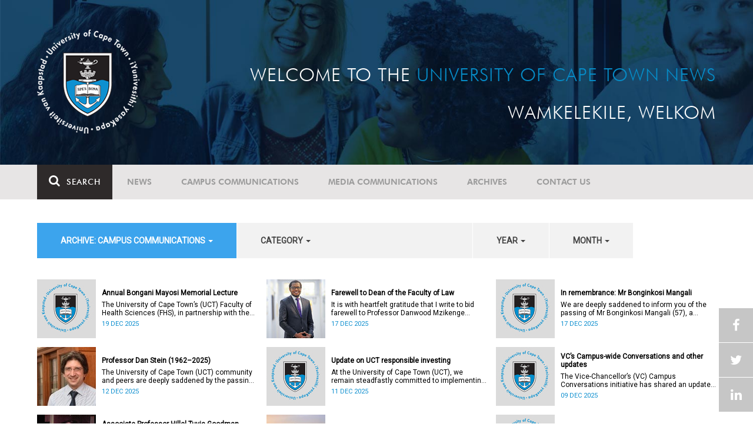

--- FILE ---
content_type: text/html; charset=UTF-8
request_url: https://www.news.uct.ac.za/article/-action/list/-archive/campus-communications/-category/faculty-of-health-sciences/-year/2019/-month/03
body_size: 9410
content:
<!DOCTYPE html>
<html lang="en">
<head>
    <!--ss_head.tpl-->
	<title>Article | UCT News</title>
	<meta charset="utf-8">
	<meta name="viewport" content="width=device-width, minimum-scale=1.0, maximum-scale=1.0, user-scalable=no">		
	<meta http-equiv="X-UA-Compatible" content="IE=edge">
		
		
	<link rel="canonical" href="http://www.news.uct.ac.za/article/-action/list/-archive/campus-communications/-category/faculty-of-health-sciences/-year/2019/-month/03" />
	<link rel="shortcut icon" href="/favicon.ico" />
	<link rel="apple-touch-icon-precomposed" href="/cache/images/152x152/focus_point/logo_bg.png"  >
    <link rel="apple-touch-icon" href="/cache/images/57x57/focus_point/logo_bg.png">
    <link rel="apple-touch-icon" sizes="76x76" href="/cache/images/76x76/focus_point/logo_bg.png">
    <link rel="apple-touch-icon" sizes="120x120" href="/cache/images/120x120/focus_point/logo_bg.png">
    <link rel="apple-touch-icon" sizes="152x152" href="/cache/images/152x152/focus_point/logo_bg.png">
    <link rel="apple-touch-icon" sizes="180x180" href="/cache/images/180x180/focus_point/logo_bg.png">
	
	
			<meta name="title" content="Article">
        <meta property="og:title" content="Article" />
        <meta name="twitter:title" content="Article">
        <meta property="og:url" content="http://www.news.uct.ac.za/article/-action/list/-archive/campus-communications/-category/faculty-of-health-sciences/-year/2019/-month/03" />
        <meta name="twitter:url" content="http://www.news.uct.ac.za/article/-action/list/-archive/campus-communications/-category/faculty-of-health-sciences/-year/2019/-month/03">
        
        		
	
	<!-- JQuery -->

  <script src="/scripts/jquery/jquery-3.7.1.min.js"></script>
  <script src="/scripts/jquery/jquery-migrate-3.5.2.js"></script>
	
	<!-- Font Awesome -->
    <link rel="stylesheet" href="https://stackpath.bootstrapcdn.com/font-awesome/4.6.0/css/font-awesome.min.css">
    
    <!-- Google Fonts -->
    <link href="https://fonts.googleapis.com/css?family=Roboto" rel="stylesheet">
	
	<!-- Custom CSS -->
	<link rel="Stylesheet" href="/lib/web/minify/min/?g=general_css&amp;v=2020.04.14.01" />
    
    <!-- TPL EXTRA FIELD HERE -->
    

<!-- Google tag (gtag.js) excluding iframes -->
<script async src="https://www.googletagmanager.com/gtag/js?id=G-WKLZEDJ5FD"></script>
<script>
  window.dataLayer = window.dataLayer || [];
  function gtag(){dataLayer.push(arguments);}
  gtag('js', new Date());

  gtag('config', 'G-WKLZEDJ5FD');
</script>
<meta name="google-site-verification" content="z9WewfWdbAwwBBJjgSR8y37UldLbprH9oz_TCIS9FrI" />
    
    
	
	
		

<style>
.bordertable td, .bordertable td{
padding: 3px;
border: 1px solid black;
}
.pollHolder + h3.m-t-40 {
margin-top: 20px !important;
}

.poll_holder:first-child hr:first-of-type {
display: none;
}
</style>


<!--ss_head.tpl end-->
</head>
<body>

<div class="site-wrapper">

    <div class="site-wrapper-background">
        
<div class="site-header" data-toggle="windowlocation" data-location="http://www.uct.ac.za/">
	<div class="container">
		<div class="site-logo">
			<a href="http://www.uct.ac.za/">
				<img class="hidden-xs" src="/images/logo.png" alt="UCT">
				<img class="visible-xs img-responsive" src="/images/logo_small_horizontal_white.png" alt="UCT">
			</a>
		</div>
		<div class="site-slogan">
    		Welcome to the <div class="hidden-md hidden-lg"></div><span>University of Cape Town News</span><br />
    		Wamkelekile, Welkom
		</div>
	</div>
</div>

<!-- NAV START -->
<div id="mainNavHolder">
<nav class="navbar navbar-default" id="mainNav">
    <div class="container">
        <div class="navbar-header">
        	<button type="button" class="navbar-toggle collapsed fa" data-toggle="collapse" data-target="#navbar" aria-expanded="false" aria-controls="navbar">
                <span>Menu</span>
            </button>
            
                        <a class="navbar-search" href="Javascript:;"><i class="fa fa-search" aria-hidden="true"></i><span>Search</span></a>
            <div class="navbar-search-form">
        		<form method="get" action="/search/" name="site-search">
                    <input class="form-control" type="text" name="q" value="" data-sm-placeholder="Search the site for news, articles or latest editions" data-xs-placeholder="Search site for news">
                	<button type="submit" class="fa fa-search visible-xs"></button>
                </form>
            </div>
                    </div>
        
        <div id="navbar" class="navbar-collapse collapse">
        	<ul class="nav navbar-nav"><li class='dropdown'><a href='/' >News</a><span class="dropdown-toggle fa fa-angle-right" data-toggle="dropdown" role="button" aria-haspopup="true" aria-expanded="true"></span><ul class="dropdown-menu" role="menu"><li><a href='/news/'>Daily news</a> </li>
<li><a href='/news/newsbytes/'>Newsbytes</a> </li>
<li><a href='/news/research-office/'>Research & innovation</a> </li>
<li><a href='/communications/uctnewsnewsletters/'>Newsletters <span class='caret'></span></a> </li>
<li><a href='/publications/'>Publications <span class='caret'></span></a> </li>
<li><a href='/news/lecturesandspeeches/inaugural/'>Lectures & speeches <span class='caret'></span></a> </li>
<li><a href='/news/photoessays/'>Photo essays</a> </li>
<li><a href='/news/videos/'>Videos <span class='caret'></span></a> </li>
<li><a href='/news/audio/'>Audio</a> </li>
</ul></li>
<li class='dropdown'><a href='/campus/communications/' >Campus communications</a><span class="dropdown-toggle fa fa-angle-right" data-toggle="dropdown" role="button" aria-haspopup="true" aria-expanded="true"></span><ul class="dropdown-menu" role="menu"><li><a href='/campus/communications/uct-executive/'>From the UCT Executive</a> </li>
<li><a href='/campus/communications/announcements/'>Campus Announcements</a> </li>
<li><a href='/news/obituaries/'>In remembrance <span class='caret'></span></a> </li>
<li><a href='/campus/communications/updates/covid-19/'>Campus updates <span class='caret'></span></a> </li>
<li><a href='/campus/communications/audio/'>Audio</a> </li>
</ul></li>
<li class='dropdown'><a href='/media/' >Media communications</a><span class="dropdown-toggle fa fa-angle-right" data-toggle="dropdown" role="button" aria-haspopup="true" aria-expanded="true"></span><ul class="dropdown-menu" role="menu"><li><a href='/media/releases/'>Media releases</a> </li>
</ul></li>
<li class='dropdown'><a href='/article/-action/list/-archive/news/-category/all/-year/all/-month/all' >Archives</a><span class="dropdown-toggle fa fa-angle-right" data-toggle="dropdown" role="button" aria-haspopup="true" aria-expanded="true"></span><ul class="dropdown-menu" role="menu"><li><a href='/article/-action/list/-archive/news/-category/all/-year/all/-month/all'>News archives</a> </li>
<li><a href='/article/-action/list/-archive/news/-category/feature/-year/all/-month/all'>Features archives</a> </li>
<li><a href='/article/-action/list/-archive/campus-communications/-category/all/-year/all/-month/all'>Campus communication archives</a> </li>
<li><a href='/article/-action/list/-archive/media/-category/all/-year/all/-month/all'>Media archives</a> </li>
<li><a href='/news/debates/'>Debates in higher education <span class='caret'></span></a> </li>
</ul></li>
<li class='dropdown'><a href='/contacts/newsroom/' >Contact Us</a><span class="dropdown-toggle fa fa-angle-right" data-toggle="dropdown" role="button" aria-haspopup="true" aria-expanded="true"></span><ul class="dropdown-menu" role="menu"><li><a href='/contacts/newsroom/'>Newsroom</a> </li>
<li><a href='/mediaoffice/'>Media liaison</a> </li>
<li><a href='/contacts/socialmedia/'>Social Media</a> </li>
</ul></li>
</ul>

        </div>
    </div>
    <div class="read-indicator"><div class="read-progress"></div></div>
</nav>
</div>
<!-- NAV END -->    
        <div class="container">
            <div class="p-h-xs-10 p-h-sm-0 p-v-xs-10 p-v-sm-40" style="padding-bottom: 0px !important;">
            
                	
            
            
<!--module #articleView-->
	    <div class="filter-select-main-info" style="min-height: 100%">
        <div id="datafilter_list" class="filter-select-nav datafilter-nav" data-id="list" data-url="/_ajax/articles/?action=filter&page_location=/article/&slug=" data-content="/_ajax/articles/?action=filtercontent&page_location=/article/&slug=">
        <div class="filter-select-nav-tpl ">

<ul class="nav nav-pills">
			                                                                                                                                            <li role="presentation" class="dropdown active" data-title="archive">
            <a class="dropdown-toggle" data-toggle="dropdown" href="#" role="button" aria-haspopup="true" aria-expanded="false">
                archive: Campus communications
                
                <span class="caret"></span>
            </a>
            <ul class="dropdown-menu">
            	      
                    <li ><a class="datafilter-opt" href="/article/-action/list/-archive/all/-category/all/-year/all/-month/all" data-slugs="action/list/-archive/all/-category/all/-year/all/-month/all">All</a></li>
                      
                    <li ><a class="datafilter-opt" href="/article/-action/list/-archive/news/-category/all/-year/all/-month/all" data-slugs="action/list/-archive/news/-category/all/-year/all/-month/all">News</a></li>
                      
                    <li class="filteroption_active"><a class="datafilter-opt" href="/article/-action/list/-archive/campus-communications/-category/all/-year/all/-month/all" data-slugs="action/list/-archive/campus-communications/-category/all/-year/all/-month/all">Campus communications</a></li>
                      
                    <li ><a class="datafilter-opt" href="/article/-action/list/-archive/media/-category/all/-year/all/-month/all" data-slugs="action/list/-archive/media/-category/all/-year/all/-month/all">Media</a></li>
                            </ul>
        </li>
  				                                                                                                                                                        <li role="presentation" class="dropdown " data-title="category">
            <a class="dropdown-toggle" data-toggle="dropdown" href="#" role="button" aria-haspopup="true" aria-expanded="false">
                category
                
                <span class="caret"></span>
            </a>
            <ul class="dropdown-menu">
            	      
                    <li class="filteroption_active"><a class="datafilter-opt" href="/article/-action/list/-archive/campus-communications/-category/all/-year/all/-month/all" data-slugs="action/list/-archive/campus-communications/-category/all/-year/all/-month/all">All</a></li>
                      
                    <li ><a class="datafilter-opt" href="/article/-action/list/-archive/campus-communications/-category/campus-communication/-year/all/-month/all" data-slugs="action/list/-archive/campus-communications/-category/campus-communication/-year/all/-month/all">Campus communication</a></li>
                      
                    <li ><a class="datafilter-opt" href="/article/-action/list/-archive/campus-communications/-category/campus-updates/-year/all/-month/all" data-slugs="action/list/-archive/campus-communications/-category/campus-updates/-year/all/-month/all">Campus updates</a></li>
                      
                    <li ><a class="datafilter-opt" href="/article/-action/list/-archive/campus-communications/-category/in-remembrance/-year/all/-month/all" data-slugs="action/list/-archive/campus-communications/-category/in-remembrance/-year/all/-month/all">In remembrance</a></li>
                      
                    <li ><a class="datafilter-opt" href="/article/-action/list/-archive/campus-communications/-category/campus-announcement/-year/all/-month/all" data-slugs="action/list/-archive/campus-communications/-category/campus-announcement/-year/all/-month/all">Campus announcement</a></li>
                      
                    <li ><a class="datafilter-opt" href="/article/-action/list/-archive/campus-communications/-category/executive-communications/-year/all/-month/all" data-slugs="action/list/-archive/campus-communications/-category/executive-communications/-year/all/-month/all">Executive communications</a></li>
                            </ul>
        </li>
  				                                                    <li role="presentation" class="dropdown " data-title="year">
            <a class="dropdown-toggle" data-toggle="dropdown" href="#" role="button" aria-haspopup="true" aria-expanded="false">
                year
                
                <span class="caret"></span>
            </a>
            <ul class="dropdown-menu">
            	      
                    <li class="filteroption_active"><a class="datafilter-opt" href="/article/-action/list/-archive/campus-communications/-category/all/-year/all/-month/all" data-slugs="action/list/-archive/campus-communications/-category/all/-year/all/-month/all">All</a></li>
                            </ul>
        </li>
  				                                                    <li role="presentation" class="dropdown " data-title="month">
            <a class="dropdown-toggle" data-toggle="dropdown" href="#" role="button" aria-haspopup="true" aria-expanded="false">
                month
                
                <span class="caret"></span>
            </a>
            <ul class="dropdown-menu">
            	      
                    <li class="filteroption_active"><a class="datafilter-opt" href="/article/-action/list/-archive/campus-communications/-category/all/-year/all/-month/all" data-slugs="action/list/-archive/campus-communications/-category/all/-year/all/-month/all">All</a></li>
                            </ul>
        </li>
  		</ul>


<script>

        window.history.replaceState("", "", '/article/-action/list/-archive/campus-communications/-category/all/-year/all/-month/all');
        
        
    
</script>

</div>
        </div>
        
        
        
        <div class="filter-content row" id="datafilter_list_content">
            	        
    <div class="col-xs-12 col-sm-6 col-lg-4 box-inline-consecutive">
        <div class="row box-inline">
            <div class="col-xs-4 col-sm-4 col-md-3 mobile-width no-gutter">
            	<img 
                	class="lazy-ajax"
					data-src="/cache/images/defaults/100x100/focus_point/default-article.jpg"
                 	data-toggle="windowlocation" 
                 	data-location="/article/-2025-12-19-annual-bongani-mayosi-memorial-lecture" 
                 	data-eventlabel="2025-12-19-annual-bongani-mayosi-memorial-lecture"
                />
                
                            </div>
        
            <div class="col-xs-8 col-sm-8 col-md-9 no-gutter vert-align-top">
            	<div class="vertical-center">
            		<a href="/article/-2025-12-19-annual-bongani-mayosi-memorial-lecture" data-eventlabel="2025-12-19-annual-bongani-mayosi-memorial-lecture">Annual Bongani Mayosi Memorial Lecture</a>
            		            			<a class="smaller-text" href="/article/-2025-12-19-annual-bongani-mayosi-memorial-lecture" data-eventlabel="2025-12-19-annual-bongani-mayosi-memorial-lecture">
                			                			The University of Cape Town’s (UCT) Faculty of Health Sciences (FHS), in partnership with the Bongani Mayosi Foundation, will host the next Bongani Mayosi Memorial Lecture on Friday, 23 January 2026. The lecture will be delivered by Dr Lehana Thabane, professor in the Department of Health Research Methods, Evidence and Impact at McMaster University in Canada. He will speak on the theme “Fostering evidence-based humanity in the academy and beyond”.
            			</a> 
            		            		<span class="date-tag">
                    	19 Dec 2025
                    	
                    	                    	
                    </span>
            	</div>
            </div>
        </div>
    </div>
    
        
    <div class="col-xs-12 col-sm-6 col-lg-4 box-inline-consecutive">
        <div class="row box-inline">
            <div class="col-xs-4 col-sm-4 col-md-3 mobile-width no-gutter">
            	<img 
                	class="lazy-ajax"
					data-src="/cache/images/userfiles/images/mail_images/100x100/focus_point/50.76-24.23/2024-08-01_vc-mosa-moshabela-smiling.jpg"
                 	data-toggle="windowlocation" 
                 	data-location="/article/-2025-12-17-farewell-to-dean-of-the-faculty-of-law" 
                 	data-eventlabel="2025-12-17-farewell-to-dean-of-the-faculty-of-law"
                />
                
                            </div>
        
            <div class="col-xs-8 col-sm-8 col-md-9 no-gutter vert-align-top">
            	<div class="vertical-center">
            		<a href="/article/-2025-12-17-farewell-to-dean-of-the-faculty-of-law" data-eventlabel="2025-12-17-farewell-to-dean-of-the-faculty-of-law">Farewell to Dean of the Faculty of Law</a>
            		            			<a class="smaller-text" href="/article/-2025-12-17-farewell-to-dean-of-the-faculty-of-law" data-eventlabel="2025-12-17-farewell-to-dean-of-the-faculty-of-law">
                			                			 It is with heartfelt gratitude that I write to bid farewell to Professor Danwood Mzikenge Chirwa, Dean of the University of Cape Town’s (UCT) Faculty of Law, who will be vacating his position on 31 December 2025. Professor Chirwa was appointed Dean of the Faculty of Law on 1 January 2019, the year the faculty celebrated 160 years of shaping legal minds. 

            			</a> 
            		            		<span class="date-tag">
                    	17 Dec 2025
                    	
                    	                    	
                    </span>
            	</div>
            </div>
        </div>
    </div>
    
        
    <div class="col-xs-12 col-sm-6 col-lg-4 box-inline-consecutive">
        <div class="row box-inline">
            <div class="col-xs-4 col-sm-4 col-md-3 mobile-width no-gutter">
            	<img 
                	class="lazy-ajax"
					data-src="/cache/images/defaults/100x100/focus_point/default-article.jpg"
                 	data-toggle="windowlocation" 
                 	data-location="/article/-2025-12-17-in-remembrance-mr-bonginkosi-mangali" 
                 	data-eventlabel="2025-12-17-in-remembrance-mr-bonginkosi-mangali"
                />
                
                            </div>
        
            <div class="col-xs-8 col-sm-8 col-md-9 no-gutter vert-align-top">
            	<div class="vertical-center">
            		<a href="/article/-2025-12-17-in-remembrance-mr-bonginkosi-mangali" data-eventlabel="2025-12-17-in-remembrance-mr-bonginkosi-mangali">In remembrance: Mr Bonginkosi Mangali</a>
            		            			<a class="smaller-text" href="/article/-2025-12-17-in-remembrance-mr-bonginkosi-mangali" data-eventlabel="2025-12-17-in-remembrance-mr-bonginkosi-mangali">
                			                			 We are deeply saddened to inform you of the passing of Mr Bonginkosi Mangali (57), a campus protection officer at Burnage House. Mr Mangali passed away on Sunday, 7 December 2025, at Groote Schuur Hospital, following a short illness. 

            			</a> 
            		            		<span class="date-tag">
                    	17 Dec 2025
                    	
                    	                    	
                    </span>
            	</div>
            </div>
        </div>
    </div>
    
        
    <div class="col-xs-12 col-sm-6 col-lg-4 box-inline-consecutive">
        <div class="row box-inline">
            <div class="col-xs-4 col-sm-4 col-md-3 mobile-width no-gutter">
            	<img 
                	class="lazy-ajax"
					data-src="/cache/images/userfiles/images/news/2025/12/100x100/focus_point/50-50/20251212_DanStein03.jpg"
                 	data-toggle="windowlocation" 
                 	data-location="/article/-2025-12-12-professor-dan-stein" 
                 	data-eventlabel="2025-12-12-professor-dan-stein"
                />
                
                            </div>
        
            <div class="col-xs-8 col-sm-8 col-md-9 no-gutter vert-align-top">
            	<div class="vertical-center">
            		<a href="/article/-2025-12-12-professor-dan-stein" data-eventlabel="2025-12-12-professor-dan-stein">Professor Dan Stein (1962–2025)</a>
            		            			<a class="smaller-text" href="/article/-2025-12-12-professor-dan-stein" data-eventlabel="2025-12-12-professor-dan-stein">
                			                			 The University of Cape Town (UCT) community and peers are deeply saddened by the passing of Professor Dan Stein. 

            			</a> 
            		            		<span class="date-tag">
                    	12 Dec 2025
                    	
                    	                    	
                    </span>
            	</div>
            </div>
        </div>
    </div>
    
        
    <div class="col-xs-12 col-sm-6 col-lg-4 box-inline-consecutive">
        <div class="row box-inline">
            <div class="col-xs-4 col-sm-4 col-md-3 mobile-width no-gutter">
            	<img 
                	class="lazy-ajax"
					data-src="/cache/images/defaults/100x100/focus_point/default-article.jpg"
                 	data-toggle="windowlocation" 
                 	data-location="/article/-2025-12-11-update-on-uct-responsible-investing" 
                 	data-eventlabel="2025-12-11-update-on-uct-responsible-investing"
                />
                
                            </div>
        
            <div class="col-xs-8 col-sm-8 col-md-9 no-gutter vert-align-top">
            	<div class="vertical-center">
            		<a href="/article/-2025-12-11-update-on-uct-responsible-investing" data-eventlabel="2025-12-11-update-on-uct-responsible-investing">Update on UCT responsible investing</a>
            		            			<a class="smaller-text" href="/article/-2025-12-11-update-on-uct-responsible-investing" data-eventlabel="2025-12-11-update-on-uct-responsible-investing">
                			                			At the University of Cape Town (UCT), we remain steadfastly committed to implementing our&nbsp; Responsible Investing (RI) policy &nbsp;and incorporating Environmental, Social and Governance (ESG) factors into our investment decisions.
            			</a> 
            		            		<span class="date-tag">
                    	11 Dec 2025
                    	
                    	                    	
                    </span>
            	</div>
            </div>
        </div>
    </div>
    
        
    <div class="col-xs-12 col-sm-6 col-lg-4 box-inline-consecutive">
        <div class="row box-inline">
            <div class="col-xs-4 col-sm-4 col-md-3 mobile-width no-gutter">
            	<img 
                	class="lazy-ajax"
					data-src="/cache/images/defaults/100x100/focus_point/default-article.jpg"
                 	data-toggle="windowlocation" 
                 	data-location="/article/-2025-12-09-vcs-campus-wide-conversations-and-other-updates" 
                 	data-eventlabel="2025-12-09-vcs-campus-wide-conversations-and-other-updates"
                />
                
                            </div>
        
            <div class="col-xs-8 col-sm-8 col-md-9 no-gutter vert-align-top">
            	<div class="vertical-center">
            		<a href="/article/-2025-12-09-vcs-campus-wide-conversations-and-other-updates" data-eventlabel="2025-12-09-vcs-campus-wide-conversations-and-other-updates">VC’s Campus-wide Conversations and other updates</a>
            		            			<a class="smaller-text" href="/article/-2025-12-09-vcs-campus-wide-conversations-and-other-updates" data-eventlabel="2025-12-09-vcs-campus-wide-conversations-and-other-updates">
                			                			 The Vice-Chancellor’s (VC) Campus Conversations initiative has shared an update on the trends that have emerged from the conversations held so far. Read more about this and other recent developments on campus. 

            			</a> 
            		            		<span class="date-tag">
                    	09 Dec 2025
                    	
                    	                    	
                    </span>
            	</div>
            </div>
        </div>
    </div>
    
        
    <div class="col-xs-12 col-sm-6 col-lg-4 box-inline-consecutive">
        <div class="row box-inline">
            <div class="col-xs-4 col-sm-4 col-md-3 mobile-width no-gutter">
            	<img 
                	class="lazy-ajax"
					data-src="/cache/images/userfiles/images/news/2025/12/100x100/focus_point/46.86-28.53/20251209-HTGoodman.jpg"
                 	data-toggle="windowlocation" 
                 	data-location="/article/-2025-12-09-associate-professor-hillel-tuvia-goodman" 
                 	data-eventlabel="2025-12-09-associate-professor-hillel-tuvia-goodman"
                />
                
                            </div>
        
            <div class="col-xs-8 col-sm-8 col-md-9 no-gutter vert-align-top">
            	<div class="vertical-center">
            		<a href="/article/-2025-12-09-associate-professor-hillel-tuvia-goodman" data-eventlabel="2025-12-09-associate-professor-hillel-tuvia-goodman">Associate Professor Hillel Tuvia Goodman (1933–2025)</a>
            		            			<a class="smaller-text" href="/article/-2025-12-09-associate-professor-hillel-tuvia-goodman" data-eventlabel="2025-12-09-associate-professor-hillel-tuvia-goodman">
                			                			Associate Professor Hillel Tuvia Goodman passed away on 11 November 2025.
            			</a> 
            		            		<span class="date-tag">
                    	09 Dec 2025
                    	
                    	                    	
                    </span>
            	</div>
            </div>
        </div>
    </div>
    
        
    <div class="col-xs-12 col-sm-6 col-lg-4 box-inline-consecutive">
        <div class="row box-inline">
            <div class="col-xs-4 col-sm-4 col-md-3 mobile-width no-gutter">
            	<img 
                	class="lazy-ajax"
					data-src="/cache/images/userfiles/images/news/2025/12/100x100/focus_point/57.44-33.38/20251209-WilliamBond.jpg"
                 	data-toggle="windowlocation" 
                 	data-location="/article/-2025-12-09-emeritus-professor-william-bond" 
                 	data-eventlabel="2025-12-09-emeritus-professor-william-bond"
                />
                
                            </div>
        
            <div class="col-xs-8 col-sm-8 col-md-9 no-gutter vert-align-top">
            	<div class="vertical-center">
            		<a href="/article/-2025-12-09-emeritus-professor-william-bond" data-eventlabel="2025-12-09-emeritus-professor-william-bond">Emeritus Professor William Bond (1948–2025)</a>
            		            			<a class="smaller-text" href="/article/-2025-12-09-emeritus-professor-william-bond" data-eventlabel="2025-12-09-emeritus-professor-william-bond">
                			                			Emeritus Professor William Bond passed away on 4 December 2025.
            			</a> 
            		            		<span class="date-tag">
                    	09 Dec 2025
                    	
                    	                    	
                    </span>
            	</div>
            </div>
        </div>
    </div>
    
        
    <div class="col-xs-12 col-sm-6 col-lg-4 box-inline-consecutive">
        <div class="row box-inline">
            <div class="col-xs-4 col-sm-4 col-md-3 mobile-width no-gutter">
            	<img 
                	class="lazy-ajax"
					data-src="/cache/images/defaults/100x100/focus_point/default-article.jpg"
                 	data-toggle="windowlocation" 
                 	data-location="/article/-2025-12-08-in-remembrance-professor-dan-stein" 
                 	data-eventlabel="2025-12-08-in-remembrance-professor-dan-stein"
                />
                
                            </div>
        
            <div class="col-xs-8 col-sm-8 col-md-9 no-gutter vert-align-top">
            	<div class="vertical-center">
            		<a href="/article/-2025-12-08-in-remembrance-professor-dan-stein" data-eventlabel="2025-12-08-in-remembrance-professor-dan-stein">In remembrance: Professor Dan Stein</a>
            		            			<a class="smaller-text" href="/article/-2025-12-08-in-remembrance-professor-dan-stein" data-eventlabel="2025-12-08-in-remembrance-professor-dan-stein">
                			                			 It is with profound sadness that we write to inform you of the passing of our colleague, Professor Dan Stein (63) on Saturday, 6 December 2025 after a short illness. 

            			</a> 
            		            		<span class="date-tag">
                    	08 Dec 2025
                    	
                    	                    	
                    </span>
            	</div>
            </div>
        </div>
    </div>
    
        
    <div class="col-xs-12 col-sm-6 col-lg-4 box-inline-consecutive">
        <div class="row box-inline">
            <div class="col-xs-4 col-sm-4 col-md-3 mobile-width no-gutter">
            	<img 
                	class="lazy-ajax"
					data-src="/cache/images/userfiles/100x100/focus_point/52.06-29.35/2025-11-12_DVC-Collier-Reed_1000x796.jpg"
                 	data-toggle="windowlocation" 
                 	data-location="/article/-2025-12-03-survey-how-ai-is-affecting-assessment-practices" 
                 	data-eventlabel="2025-12-03-survey-how-ai-is-affecting-assessment-practices"
                />
                
                            </div>
        
            <div class="col-xs-8 col-sm-8 col-md-9 no-gutter vert-align-top">
            	<div class="vertical-center">
            		<a href="/article/-2025-12-03-survey-how-ai-is-affecting-assessment-practices" data-eventlabel="2025-12-03-survey-how-ai-is-affecting-assessment-practices">Survey: How AI is affecting assessment practices</a>
            		            			<a class="smaller-text" href="/article/-2025-12-03-survey-how-ai-is-affecting-assessment-practices" data-eventlabel="2025-12-03-survey-how-ai-is-affecting-assessment-practices">
                			                			I’d like to invite you to participate in a research project, the findings of which will contribute to developing support services and resources to build AI in education literacy and to support assessment practices at the University of Cape Town (UCT).
            			</a> 
            		            		<span class="date-tag">
                    	03 Dec 2025
                    	
                    	                    	
                    </span>
            	</div>
            </div>
        </div>
    </div>
    
        
    <div class="col-xs-12 col-sm-6 col-lg-4 box-inline-consecutive">
        <div class="row box-inline">
            <div class="col-xs-4 col-sm-4 col-md-3 mobile-width no-gutter">
            	<img 
                	class="lazy-ajax"
					data-src="/cache/images/defaults/100x100/focus_point/default-article.jpg"
                 	data-toggle="windowlocation" 
                 	data-location="/article/-2025-12-03-uct-summer-school-2026-and-other-updates" 
                 	data-eventlabel="2025-12-03-uct-summer-school-2026-and-other-updates"
                />
                
                            </div>
        
            <div class="col-xs-8 col-sm-8 col-md-9 no-gutter vert-align-top">
            	<div class="vertical-center">
            		<a href="/article/-2025-12-03-uct-summer-school-2026-and-other-updates" data-eventlabel="2025-12-03-uct-summer-school-2026-and-other-updates">UCT Summer School 2026 and other updates </a>
            		            			<a class="smaller-text" href="/article/-2025-12-03-uct-summer-school-2026-and-other-updates" data-eventlabel="2025-12-03-uct-summer-school-2026-and-other-updates">
                			                			 The much-anticipated UCT  2026 Summer School  will run from 19 to 31 January 2026 at the Kramer Law Building. Read more about this and other recent developments on campus. 

            			</a> 
            		            		<span class="date-tag">
                    	03 Dec 2025
                    	
                    	                    	
                    </span>
            	</div>
            </div>
        </div>
    </div>
    
        
    <div class="col-xs-12 col-sm-6 col-lg-4 box-inline-consecutive">
        <div class="row box-inline">
            <div class="col-xs-4 col-sm-4 col-md-3 mobile-width no-gutter">
            	<img 
                	class="lazy-ajax"
					data-src="/cache/images/userfiles/images/mail_images/100x100/focus_point/50.76-24.23/2024-08-01_vc-mosa-moshabela-smiling.jpg"
                 	data-toggle="windowlocation" 
                 	data-location="/article/-2025-12-02-update-on-vcs-campus-wide-conversations" 
                 	data-eventlabel="2025-12-02-update-on-vcs-campus-wide-conversations"
                />
                
                            </div>
        
            <div class="col-xs-8 col-sm-8 col-md-9 no-gutter vert-align-top">
            	<div class="vertical-center">
            		<a href="/article/-2025-12-02-update-on-vcs-campus-wide-conversations" data-eventlabel="2025-12-02-update-on-vcs-campus-wide-conversations">Update on VC’s Campus-wide Conversations</a>
            		            			<a class="smaller-text" href="/article/-2025-12-02-update-on-vcs-campus-wide-conversations" data-eventlabel="2025-12-02-update-on-vcs-campus-wide-conversations">
                			                			 When we launched the VC’s Campus-wide Conversations in December 2024, it was with the hope and aspiration of beginning a collective journey of conversations – one where we could engage openly and honestly with the difficult questions facing our university, and begin to restore the trust, connection and shared purpose that have all been strained in recent years. 

            			</a> 
            		            		<span class="date-tag">
                    	02 Dec 2025
                    	
                    	                    	
                    </span>
            	</div>
            </div>
        </div>
    </div>
    
        
    <div class="col-xs-12 col-sm-6 col-lg-4 box-inline-consecutive">
        <div class="row box-inline">
            <div class="col-xs-4 col-sm-4 col-md-3 mobile-width no-gutter">
            	<img 
                	class="lazy-ajax"
					data-src="/cache/images/userfiles/images/mail_images/100x100/focus_point/50.76-24.23/2024-08-01_vc-mosa-moshabela-smiling.jpg"
                 	data-toggle="windowlocation" 
                 	data-location="/article/-2025-12-02-opdatering-van-die-visekanselier-se-kampuswye-gesprekke" 
                 	data-eventlabel="2025-12-02-opdatering-van-die-visekanselier-se-kampuswye-gesprekke"
                />
                
                            </div>
        
            <div class="col-xs-8 col-sm-8 col-md-9 no-gutter vert-align-top">
            	<div class="vertical-center">
            		<a href="/article/-2025-12-02-opdatering-van-die-visekanselier-se-kampuswye-gesprekke" data-eventlabel="2025-12-02-opdatering-van-die-visekanselier-se-kampuswye-gesprekke">Opdatering van die Visekanselier se Kampuswye Gesprekke</a>
            		            			<a class="smaller-text" href="/article/-2025-12-02-opdatering-van-die-visekanselier-se-kampuswye-gesprekke" data-eventlabel="2025-12-02-opdatering-van-die-visekanselier-se-kampuswye-gesprekke">
                			                			 Toe ons die Visekanselier se Kampuswye Gesprekke in Desember 2024 begin het, was dit met die hoop en verwagting om ’n gesamentlike reis van gesprekke te begin – een waar ons openhartig en eerlik kon omgaan met die moeilike vrae wat ons universiteit in die gesig staar, sodat ons kon begin om die vertroue, verbondenheid en gedeelde doelwit wat die afgelope jare onder druk was, te herstel. 

            			</a> 
            		            		<span class="date-tag">
                    	02 Dec 2025
                    	
                    	                    		<span class="color-tag" style="background-color: #00355f">Afrikaans</span>
                    	                    	
                    </span>
            	</div>
            </div>
        </div>
    </div>
    
        
    <div class="col-xs-12 col-sm-6 col-lg-4 box-inline-consecutive">
        <div class="row box-inline">
            <div class="col-xs-4 col-sm-4 col-md-3 mobile-width no-gutter">
            	<img 
                	class="lazy-ajax"
					data-src="/cache/images/userfiles/images/mail_images/100x100/focus_point/50.76-24.23/2024-08-01_vc-mosa-moshabela-smiling.jpg"
                 	data-toggle="windowlocation" 
                 	data-location="/article/-2025-12-02-uhlaziyo-kwiingxoxo-zevc-ekhampasini-ngokubanzi" 
                 	data-eventlabel="2025-12-02-uhlaziyo-kwiingxoxo-zevc-ekhampasini-ngokubanzi"
                />
                
                            </div>
        
            <div class="col-xs-8 col-sm-8 col-md-9 no-gutter vert-align-top">
            	<div class="vertical-center">
            		<a href="/article/-2025-12-02-uhlaziyo-kwiingxoxo-zevc-ekhampasini-ngokubanzi" data-eventlabel="2025-12-02-uhlaziyo-kwiingxoxo-zevc-ekhampasini-ngokubanzi">Uhlaziyo kwiiNgxoxo zeVC ekhampasini ngokubanzi</a>
            		            			<a class="smaller-text" href="/article/-2025-12-02-uhlaziyo-kwiingxoxo-zevc-ekhampasini-ngokubanzi" data-eventlabel="2025-12-02-uhlaziyo-kwiingxoxo-zevc-ekhampasini-ngokubanzi">
                			                			 Boogxa bam abathandekayo kunye nabafundi&nbsp;Nceda uqaphele: Iinguqulelo ziya kufumaneka ngesiBhulu nangesiXhosa kwiwebhusayithi yeUCT News. 

            			</a> 
            		            		<span class="date-tag">
                    	02 Dec 2025
                    	
                    	                    		<span class="color-tag" style="background-color: #00355f">isiXhosa</span>
                    	                    	
                    </span>
            	</div>
            </div>
        </div>
    </div>
    
        
    <div class="col-xs-12 col-sm-6 col-lg-4 box-inline-consecutive">
        <div class="row box-inline">
            <div class="col-xs-4 col-sm-4 col-md-3 mobile-width no-gutter">
            	<img 
                	class="lazy-ajax"
					data-src="/cache/images/userfiles/images/mail_images/100x100/focus_point/38.39-29.38/2025-04-04_DVC-Jeff-Murugan_2000x1125.jpg"
                 	data-toggle="windowlocation" 
                 	data-location="/article/-2025-11-28-invitation-support-ucts-qs-reputation-rankings" 
                 	data-eventlabel="2025-11-28-invitation-support-ucts-qs-reputation-rankings"
                />
                
                            </div>
        
            <div class="col-xs-8 col-sm-8 col-md-9 no-gutter vert-align-top">
            	<div class="vertical-center">
            		<a href="/article/-2025-11-28-invitation-support-ucts-qs-reputation-rankings" data-eventlabel="2025-11-28-invitation-support-ucts-qs-reputation-rankings">Invitation: Support UCT’s QS reputation rankings</a>
            		            			<a class="smaller-text" href="/article/-2025-11-28-invitation-support-ucts-qs-reputation-rankings" data-eventlabel="2025-11-28-invitation-support-ucts-qs-reputation-rankings">
                			                			Annually, we are presented with the chance to nominate academic peers and employers of our graduates for inclusion in the reputation survey that is an integral part of the Quacquarelli Symonds (QS) World University Rankings (WUR).
            			</a> 
            		            		<span class="date-tag">
                    	28 Nov 2025
                    	
                    	                    	
                    </span>
            	</div>
            </div>
        </div>
    </div>
    
        
    <div class="col-xs-12 col-sm-6 col-lg-4 box-inline-consecutive">
        <div class="row box-inline">
            <div class="col-xs-4 col-sm-4 col-md-3 mobile-width no-gutter">
            	<img 
                	class="lazy-ajax"
					data-src="/cache/images/userfiles/images/mail_images/100x100/focus_point/50.76-24.23/2024-08-01_vc-mosa-moshabela-smiling.jpg"
                 	data-toggle="windowlocation" 
                 	data-location="/article/-2025-11-28-uct-staff-awards-celebrating-excellence-and-commitment" 
                 	data-eventlabel="2025-11-28-uct-staff-awards-celebrating-excellence-and-commitment"
                />
                
                            </div>
        
            <div class="col-xs-8 col-sm-8 col-md-9 no-gutter vert-align-top">
            	<div class="vertical-center">
            		<a href="/article/-2025-11-28-uct-staff-awards-celebrating-excellence-and-commitment" data-eventlabel="2025-11-28-uct-staff-awards-celebrating-excellence-and-commitment">UCT staff awards – celebrating excellence and commitment</a>
            		            			<a class="smaller-text" href="/article/-2025-11-28-uct-staff-awards-celebrating-excellence-and-commitment" data-eventlabel="2025-11-28-uct-staff-awards-celebrating-excellence-and-commitment">
                			                			The University of Cape Town (UCT) Annual Staff Awards remain one of the most significant and anticipated events on our calendar. Once again, I am reminded that UCT’s greatest asset is its people. From academic staff to Professional, Administrative and Support Services (PASS) colleagues, every individual plays a vital role in shaping our collective success.
            			</a> 
            		            		<span class="date-tag">
                    	28 Nov 2025
                    	
                    	                    	
                    </span>
            	</div>
            </div>
        </div>
    </div>
    
        
    <div class="col-xs-12 col-sm-6 col-lg-4 box-inline-consecutive">
        <div class="row box-inline">
            <div class="col-xs-4 col-sm-4 col-md-3 mobile-width no-gutter">
            	<img 
                	class="lazy-ajax"
					data-src="/cache/images/defaults/100x100/focus_point/default-article.jpg"
                 	data-toggle="windowlocation" 
                 	data-location="/article/-2025-11-20-action-against-sgbv-and-other-updates" 
                 	data-eventlabel="2025-11-20-action-against-sgbv-and-other-updates"
                />
                
                            </div>
        
            <div class="col-xs-8 col-sm-8 col-md-9 no-gutter vert-align-top">
            	<div class="vertical-center">
            		<a href="/article/-2025-11-20-action-against-sgbv-and-other-updates" data-eventlabel="2025-11-20-action-against-sgbv-and-other-updates">Action against SGBV and other updates</a>
            		            			<a class="smaller-text" href="/article/-2025-11-20-action-against-sgbv-and-other-updates" data-eventlabel="2025-11-20-action-against-sgbv-and-other-updates">
                			                			 The University of Cape Town (UCT) will continue the fight against sexual and gender-based violence (SGBV) throughout November. Read more about this and other recent developments on campus. 

            			</a> 
            		            		<span class="date-tag">
                    	20 Nov 2025
                    	
                    	                    	
                    </span>
            	</div>
            </div>
        </div>
    </div>
    
        
    <div class="col-xs-12 col-sm-6 col-lg-4 box-inline-consecutive">
        <div class="row box-inline">
            <div class="col-xs-4 col-sm-4 col-md-3 mobile-width no-gutter">
            	<img 
                	class="lazy-ajax"
					data-src="/cache/images/userfiles/images/mail_images/100x100/focus_point/45.71-43.15/2022-07-18_DVC_ElelwaniRamugondo_2000x1333.jpg"
                 	data-toggle="windowlocation" 
                 	data-location="/article/-2025-11-19-ucts-five-year-employment-equity-plan" 
                 	data-eventlabel="2025-11-19-ucts-five-year-employment-equity-plan"
                />
                
                            </div>
        
            <div class="col-xs-8 col-sm-8 col-md-9 no-gutter vert-align-top">
            	<div class="vertical-center">
            		<a href="/article/-2025-11-19-ucts-five-year-employment-equity-plan" data-eventlabel="2025-11-19-ucts-five-year-employment-equity-plan">UCT’s five-year Employment Equity Plan</a>
            		            			<a class="smaller-text" href="/article/-2025-11-19-ucts-five-year-employment-equity-plan" data-eventlabel="2025-11-19-ucts-five-year-employment-equity-plan">
                			                			 Updates on UCT’s new Employment Equity Plan and implementation of amended legislation. 

            			</a> 
            		            		<span class="date-tag">
                    	19 Nov 2025
                    	
                    	                    	
                    </span>
            	</div>
            </div>
        </div>
    </div>
    
        
            <div class="col-xs-12"></div>
        
        <div class="load-more" data-ajax="/_ajax/articles/?action=filtercontent&ajax=1&page_location=/article/&slug=action/list/-archive/campus-communications/-category/all/-year/all/-month/all/-page/18.18" data-alcd="200">
            <a class="btn-main" href="/article/-action/list/-archive/campus-communications/-category/all/-year/all/-month/all/-page/18.18">Load More</a>
        </div>
        
		
<script>
$(function() {
    $('.lazy-ajax').lazy();
});
</script>	
	

        </div>
    </div>
  

<!------------------------------------ JS/CSS below to me moved to global locations --------------------------------------------->    
    
<script>


$('.datafilter-nav').on("click", '.datafilter-opt', function(e) { 
    e.preventDefault();
    
    $dfID = $(this).parents('div .datafilter-nav').attr('id');
    $url = $(this).attr('href');
    $slugs = $(this).attr('data-slugs');
    window.history.pushState("", "", $url);
    
    $('#' + $dfID).children(".filter-select-nav-tpl").load($('#' + $dfID).data('url') + $slugs);    
});


$(window).on("popstate", function () {

    $('.datafilter-nav').each(function(){
        $dfID = $(this).data('id');
        $idx = window.location.href.indexOf('-action/' + $dfID + '/');
        if ($idx && $idx != -1) {               
        	$slugs = window.location.href.substr($idx+1);
        	$('#datafilter_' + $dfID).children(".filter-select-nav-tpl").load($(this).data('url') + $slugs);
        }
    });
});

</script>

  
            
            
            
            
            
            
            
            
            
            </div> <!-- padding -->	
        </div> <!-- .container -->	
    </div> <!-- .site-wrapper-background -->
</div> <!-- .site-wrapper -->	


<footer>
    <div class="container p-b-80">
    	<div class="row p-h-0 m-h-0">
			<div class="hidden-xs hidden-sm col-md-3 p-t-60 p-l-md-10 p-l-lg-30">
				<a href="http://www.uct.ac.za/"><img class="img-responsive" src="/images/logo_white.png?x=1" alt="UCT"></a>
            </div>
            <div class="col-xs-12 col-sm-8 col-md-6 p-t-105 p-h-xs-20 p-h-md-30 p-h-lg-60">
            	            		    <h4>Subscribe to our newsletter</h4>
    
    <hr class="hidden-xs" />
    <div class="visible-xs">&nbsp;</div>
    
    <div id="newsletter-post-target"></div>
    
    <form name="newsletter-form" id="newsletter-form" class="newsletter-form" enctype="multipart/form-data" method="post" action="/_ajax/newsletter/?post=1">
    	<div class="input-group">
            <input class="form-control" type="email" name="data[email]" value="" placeholder="Email Address" required>
            <span class="input-group-btn">
            	<button class="btn btn-default" type="submit" name="btn_newsletterSubmit">Submit</button>
            </span>
        </div>
    	<div style="display: none">
			<input autocomplete="off" type="text" name="data[confirmer]" value="" placeholder="Confirm"/>
		</div>
    </form>
            	            </div>
            <div class="col-xs-12 col-sm-4 col-md-3 p-t-xs-30 p-t-sm-105 p-h-xs-20 p-l-md-20 p-r-md-0 p-l-lg-60">
            	<hr class="visible-xs m-t-xs-0" />
            
				<!--include #footerSocialIcons | FOOTER: Social Icons--><h4>Follow Us</h4>

<hr class="hidden-xs" />
<div class="visible-xs">&nbsp;</div>
<a class="fa fa-facebook" href="https://www.facebook.com/uct.ac.za" target="_blank">&nbsp;</a> 
<a class="fa fa-linkedin" href="https://www.linkedin.com/edu/school?id=19875" target="_blank">&nbsp;</a> 
<a class="fa fa-youtube" href="https://www.youtube.com/user/UCTSouthAfrica" target="_blank">&nbsp;</a> 
<a class="fa fa-twitter" href="https://twitter.com/UCT_news" target="_blank">&nbsp;</a>
            </div>
    	</div>
    </div>
    <div class="copyright-message">
        <div class="container">
        	<div class="row p-h-0 m-h-0 p-h-xs-10 p-v-10">
        		        			<!--include #footerCopyRight | FOOTER: Copy Right--><!--© University of Cape Town 2024. All rights reserved.&nbsp;|&nbsp;<a futurabt="" href="/republishing-articles/" style="color: #FEFEFE; font-weight: 200; text-decoration:underline; font-family: 'FuturaBT';">Republishing guidelines</a>.&nbsp;|&nbsp;<a futurabt="" href="/article/embed/" style="color: #FEFEFE; font-weight: 200; text-decoration:underline; font-family: 'FuturaBT';">Article share wizard</a>.-->© University of Cape Town 2025. All rights reserved.&nbsp;|&nbsp;<a futurabt="" href="/republishing-articles/" style="color: #FEFEFE; font-weight: 200; text-decoration:underline; font-family: 'FuturaBT';">Republishing guidelines</a>.
        		        	</div>
        </div>
    </div>
</footer>

<!-- sharethis -->
<script type="text/javascript" src="//platform-api.sharethis.com/js/sharethis.js#product=custom-share-buttons"></script>
<div class="sticky-wrap">
    <a href="#" class="back-to-top"><i class="fa fa-angle-up"></i><span>TOP</span></a>
 	<div class="social-wrapper">
     	     	<span data-network="facebook" class="st-custom-button facebook-share-button"></span>
     	<span data-network="twitter"  class="st-custom-button twitter-share-button"></span> 
     	<span data-network="linkedin" class="st-custom-button linkedin-share-button"></span>
    </div>
</div>


<!-- Custom JS -->
<script type="text/javascript" src="/lib/web/minify/min/?g=preload_js&amp;v=2020.01.15.1"></script>
<script type="text/javascript" src="/lib/web/minify/min/?g=general_js,slider_js,mediaplayer_js,polls_js&amp;v=2020.01.15.1"></script>

<script>jwplayer.key="IN4neURW8s/p/MD0Bd4G4GGHMTBwfjKxy0Z7EdvdS9Q=";</script>

<!--include #googleAnalytics | Google Analytics--><script>
(function(i,s,o,g,r,a,m){i['GoogleAnalyticsObject']=r;i[r]=i[r]||function(){
  (i[r].q=i[r].q||[]).push(arguments)},i[r].l=1*new Date();a=s.createElement(o),
  m=s.getElementsByTagName(o)[0];a.async=1;a.src=g;m.parentNode.insertBefore(a,m)
  })(window,document,'script','https://www.google-analytics.com/analytics.js','ga');

  ga('create', 'UA-99338618-1', 'auto');
  ga('require', 'linkid');
  ga('require', 'displayfeatures');
  ga('send', 'pageview');
</script><!-- Google tag (gtag.js) including iframes--><script async src="https://www.googletagmanager.com/gtag/js?id=G-HQXW8MGYRR"></script><script>
  window.dataLayer = window.dataLayer || [];
  function gtag(){dataLayer.push(arguments);}
  gtag('js', new Date());

  gtag('config', 'G-HQXW8MGYRR');
</script>
<!-- Google Tag Manager including iframes -->
<script>(function(w,d,s,l,i){w[l]=w[l]||[];w[l].push({'gtm.start':
new Date().getTime(),event:'gtm.js'});var f=d.getElementsByTagName(s)[0],
j=d.createElement(s),dl=l!='dataLayer'?'&l='+l:'';j.async=true;j.src=
'https://www.googletagmanager.com/gtm.js?id='+i+dl;f.parentNode.insertBefore(j,f);
})(window,document,'script','dataLayer','GTM-MCFMTK6');</script>
<!-- End Google Tag Manager -->



<script src="//ajax.googleapis.com/ajax/libs/webfont/1.5.10/webfont.js"></script>
<script>
	WebFontConfig = {
		google: {families: ['Roboto']},
		custom: { families: ['FuturaBT'],
		urls: ['/scripts/fonts/FuturaBT/styles.css'] }, //this is added to general config too for faster loading
		active: function(){
			layoutCallbacks.fontsloaded.fire();
		}
	};
	WebFont.load(WebFontConfig);
</script>



</body>
</html>